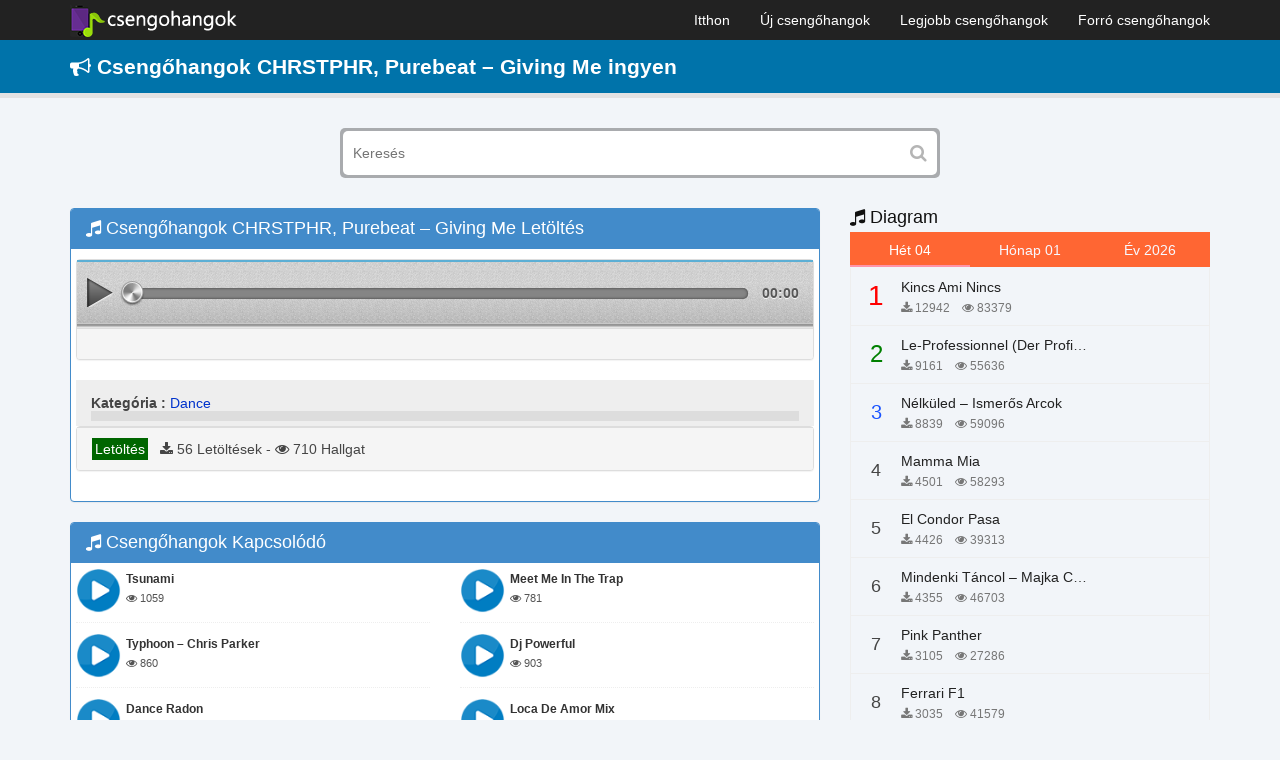

--- FILE ---
content_type: text/html; charset=UTF-8
request_url: https://csengohangok.mobi/csengohangok-chrstphr-purebeat-giving/
body_size: 7540
content:
<!DOCTYPE html>
<html lang="hu">
    <head>
        <meta charset="utf-8">
        <meta name="viewport" content="width=device-width, initial-scale=1, maximum-scale=1, user-scalable=no">
        <meta http-equiv="X-UA-Compatible" content="IE=edge">
        <title>Csengőhang Letöltés CHRSTPHR, Purebeat – Giving Me Ingyen Android, iPhone</title>
        <link href="https://csengohangok.mobi/wp-content/themes/csengohangok/assets/img/favicon.png" rel="shortcut icon" type="image/png">
        <!-- Le styles -->
        <link href="https://csengohangok.mobi/wp-content/themes/csengohangok/assets/css/bootstrap.min.css" media="screen" rel="stylesheet" type="text/css">
        <link href="https://csengohangok.mobi/wp-content/themes/csengohangok/assets/css/style.css" media="screen" rel="stylesheet" type="text/css">
        <!-- Scripts -->
        <!--[if lt IE 9]><script type="text/javascript" src="https://csengohangok.mobi/wp-content/themes/csengohangok/assets/js/html5shiv.js"></script><![endif]-->
<!--[if lt IE 9]><script type="text/javascript" src="https://csengohangok.mobi/wp-content/themes/csengohangok/assets/js/respond.min.js"></script><![endif]-->
        <script type="text/javascript" src="https://csengohangok.mobi/wp-content/themes/csengohangok/assets/js/jquery.min.js"></script>
        
<!-- This site is optimized with the Yoast SEO plugin v4.7 - https://yoast.com/wordpress/plugins/seo/ -->
<meta name="description" content="Csengőhang Letöltés CHRSTPHR, Purebeat – Giving Me Ingyen Android, iPhone, CHRSTPHR, Purebeat – Giving Me Csengőhangok mp3 m4r"/>
<meta name="robots" content="noodp"/>
<link rel="canonical" href="https://csengohangok.mobi/csengohangok-chrstphr-purebeat-giving/" />
<meta property="og:locale" content="vi_VN" />
<meta property="og:type" content="article" />
<meta property="og:title" content="Csengőhang Letöltés CHRSTPHR, Purebeat – Giving Me Ingyen Android, iPhone" />
<meta property="og:description" content="Csengőhang Letöltés CHRSTPHR, Purebeat – Giving Me Ingyen Android, iPhone, CHRSTPHR, Purebeat – Giving Me Csengőhangok mp3 m4r" />
<meta property="og:url" content="https://csengohangok.mobi/csengohangok-chrstphr-purebeat-giving/" />
<meta property="og:site_name" content="No Blog Title Set" />
<meta property="article:section" content="Dance" />
<meta property="article:published_time" content="2023-12-18T08:38:54+00:00" />
<meta name="twitter:card" content="summary" />
<meta name="twitter:description" content="Csengőhang Letöltés CHRSTPHR, Purebeat – Giving Me Ingyen Android, iPhone, CHRSTPHR, Purebeat – Giving Me Csengőhangok mp3 m4r" />
<meta name="twitter:title" content="Csengőhang Letöltés CHRSTPHR, Purebeat – Giving Me Ingyen Android, iPhone" />
<!-- / Yoast SEO plugin. -->

<link rel='dns-prefetch' href='//s.w.org' />
		<script type="text/javascript">
			window._wpemojiSettings = {"baseUrl":"https:\/\/s.w.org\/images\/core\/emoji\/12.0.0-1\/72x72\/","ext":".png","svgUrl":"https:\/\/s.w.org\/images\/core\/emoji\/12.0.0-1\/svg\/","svgExt":".svg","source":{"concatemoji":"https:\/\/csengohangok.mobi\/wp-includes\/js\/wp-emoji-release.min.js?ver=5.3.2"}};
			!function(e,a,t){var r,n,o,i,p=a.createElement("canvas"),s=p.getContext&&p.getContext("2d");function c(e,t){var a=String.fromCharCode;s.clearRect(0,0,p.width,p.height),s.fillText(a.apply(this,e),0,0);var r=p.toDataURL();return s.clearRect(0,0,p.width,p.height),s.fillText(a.apply(this,t),0,0),r===p.toDataURL()}function l(e){if(!s||!s.fillText)return!1;switch(s.textBaseline="top",s.font="600 32px Arial",e){case"flag":return!c([127987,65039,8205,9895,65039],[127987,65039,8203,9895,65039])&&(!c([55356,56826,55356,56819],[55356,56826,8203,55356,56819])&&!c([55356,57332,56128,56423,56128,56418,56128,56421,56128,56430,56128,56423,56128,56447],[55356,57332,8203,56128,56423,8203,56128,56418,8203,56128,56421,8203,56128,56430,8203,56128,56423,8203,56128,56447]));case"emoji":return!c([55357,56424,55356,57342,8205,55358,56605,8205,55357,56424,55356,57340],[55357,56424,55356,57342,8203,55358,56605,8203,55357,56424,55356,57340])}return!1}function d(e){var t=a.createElement("script");t.src=e,t.defer=t.type="text/javascript",a.getElementsByTagName("head")[0].appendChild(t)}for(i=Array("flag","emoji"),t.supports={everything:!0,everythingExceptFlag:!0},o=0;o<i.length;o++)t.supports[i[o]]=l(i[o]),t.supports.everything=t.supports.everything&&t.supports[i[o]],"flag"!==i[o]&&(t.supports.everythingExceptFlag=t.supports.everythingExceptFlag&&t.supports[i[o]]);t.supports.everythingExceptFlag=t.supports.everythingExceptFlag&&!t.supports.flag,t.DOMReady=!1,t.readyCallback=function(){t.DOMReady=!0},t.supports.everything||(n=function(){t.readyCallback()},a.addEventListener?(a.addEventListener("DOMContentLoaded",n,!1),e.addEventListener("load",n,!1)):(e.attachEvent("onload",n),a.attachEvent("onreadystatechange",function(){"complete"===a.readyState&&t.readyCallback()})),(r=t.source||{}).concatemoji?d(r.concatemoji):r.wpemoji&&r.twemoji&&(d(r.twemoji),d(r.wpemoji)))}(window,document,window._wpemojiSettings);
		</script>
		<style type="text/css">
img.wp-smiley,
img.emoji {
	display: inline !important;
	border: none !important;
	box-shadow: none !important;
	height: 1em !important;
	width: 1em !important;
	margin: 0 .07em !important;
	vertical-align: -0.1em !important;
	background: none !important;
	padding: 0 !important;
}
</style>
	<link rel='stylesheet' id='wp-block-library-css'  href='https://csengohangok.mobi/wp-includes/css/dist/block-library/style.min.css?ver=5.3.2' type='text/css' media='all' />
<link rel='stylesheet' id='wp-pagenavi-css'  href='https://csengohangok.mobi/wp-content/plugins/wp-pagenavi/pagenavi-css.css?ver=2.70' type='text/css' media='all' />
<link rel='https://api.w.org/' href='https://csengohangok.mobi/wp-json/' />
<link rel="EditURI" type="application/rsd+xml" title="RSD" href="https://csengohangok.mobi/xmlrpc.php?rsd" />
<link rel="wlwmanifest" type="application/wlwmanifest+xml" href="https://csengohangok.mobi/wp-includes/wlwmanifest.xml" /> 
<meta name="generator" content="WordPress 5.3.2" />
<link rel='shortlink' href='https://csengohangok.mobi/?p=9319' />
<link rel="alternate" type="application/json+oembed" href="https://csengohangok.mobi/wp-json/oembed/1.0/embed?url=https%3A%2F%2Fcsengohangok.mobi%2Fcsengohangok-chrstphr-purebeat-giving%2F" />
<link rel="alternate" type="text/xml+oembed" href="https://csengohangok.mobi/wp-json/oembed/1.0/embed?url=https%3A%2F%2Fcsengohangok.mobi%2Fcsengohangok-chrstphr-purebeat-giving%2F&#038;format=xml" />
    <script type="text/javascript">
        var ajaxurl = 'https://csengohangok.mobi/wp-admin/admin-ajax.php';
    </script>
            <!-- Google tag (gtag.js) -->
<script async src="https://www.googletagmanager.com/gtag/js?id=G-RJX8QT06DD"></script>
<script>
  window.dataLayer = window.dataLayer || [];
  function gtag(){dataLayer.push(arguments);}
  gtag('js', new Date());

  gtag('config', 'G-RJX8QT06DD');
</script>		<!-- Global site tag (gtag.js) - Google Analytics -->
		<script async src="https://www.googletagmanager.com/gtag/js?id=UA-116818208-1"></script>
		<script>
		  window.dataLayer = window.dataLayer || [];
		  function gtag(){dataLayer.push(arguments);}
		  gtag('js', new Date());

		  gtag('config', 'UA-116818208-1');
		</script>
    </head>
	
<!-- Global site tag (gtag.js) - Google AdWords: 809604613 -->
<script async src="https://www.googletagmanager.com/gtag/js?id=AW-809604613"></script>
<script>
  window.dataLayer = window.dataLayer || [];
  function gtag(){dataLayer.push(arguments);}
  gtag('js', new Date());

  gtag('config', 'AW-809604613');
</script>

<!-- Event snippet for c1 conversion page -->
<script>
  gtag('event', 'conversion', {
      'send_to': 'AW-809604613/DxAGCND9t4ABEIWshoID',
      'value': 100.0,
      'currency': 'VND'
  });
</script>

    <body data-rsssl=1>
        <nav class="navbar navbar-inverse navbar-fixed-top nav-primary" role="navigation">
            <div class="container">
                <div class="navbar-header">
                    <button type="button" class="navbar-toggle" data-toggle="collapse" data-target=".navbar-collapse">
                        <span class="icon-bar"></span>
                        <span class="icon-bar"></span>
                        <span class="icon-bar"></span>
                    </button>
                    <a class="logo" href="https://csengohangok.mobi">
                        <img src="https://csengohangok.mobi/wp-content/themes/csengohangok/assets/img/Logo.png" alt=""/>
                    </a>

                </div>
                <div id="main-navbar-collapse" class="collapse navbar-collapse"><ul id="menu-menu-main" class="nav navbar-nav navbar-right"><li id="menu-item-13" class="menu-item menu-item-type-custom menu-item-object-custom menu-item-home menu-item-13"><a title="Itthon" href="https://csengohangok.mobi/">Itthon</a></li>
<li id="menu-item-16" class="menu-item menu-item-type-post_type menu-item-object-page menu-item-16"><a title="Új csengőhangok" href="https://csengohangok.mobi/uj-csengohangok/">Új csengőhangok</a></li>
<li id="menu-item-15" class="menu-item menu-item-type-post_type menu-item-object-page menu-item-15"><a title="Legjobb csengőhangok" href="https://csengohangok.mobi/legjobb-csengohangok/">Legjobb csengőhangok</a></li>
<li id="menu-item-14" class="menu-item menu-item-type-post_type menu-item-object-page menu-item-14"><a title="Forró csengőhangok" href="https://csengohangok.mobi/forro-csengohangok/">Forró csengőhangok</a></li>
</ul></div>            </div>
        </nav>

        <div class="box gt-box">
            <div class="container">
                <h1 class="title-site"><i class="fa fa-bullhorn"></i> Csengőhangok CHRSTPHR, Purebeat – Giving Me ingyen</h1>            </div>
        </div>
		
        <div class="container">
            <form action="/" method="GET" class="search_box">
                <input name="s" type="text" value="" placeholder="Keresés">
                <button type="submit"><i class="fa fa-search"></i></button>
            </form>
        </div><div class="container">
    <div class="row">
        <div class="col-md-8 col-sm-8 col-xs-12 pull-left">
            <div class="home-section">
                <div class="panel panel-primary">
                    <div class="panel-heading header">  
                        <div class="header">
                            <a href="https://csengohangok.mobi/csengohangok-chrstphr-purebeat-giving/" alt="CHRSTPHR, Purebeat – Giving Me" title="CHRSTPHR, Purebeat – Giving Me"><h2 class="title"><i class="fa fa-music" aria-hidden="true"></i> Csengőhangok CHRSTPHR, Purebeat – Giving Me Letöltés</h2> </a>
                                                    </div>
                    </div>
                    <div class="panel-body">
                        <div style="padding: 5px 0px" align="center">
                        </div>
                        <div class="panel panel-default">
                            <div class="panel-body" style="overflow: hidden;padding:0">
                                                                    <div id="fullPlayer">
                                        <script type="text/javascript" src="https://csengohangok.mobi/wp-content/themes/csengohangok/assets/js/html5-player.0.1.min.js"></script>
                                        <div class="player">
                                            <div class="hide-html5">
                                                <audio id="audio" controls="controls" preload="none" >
                                                                                                        <source src="https://newsdayhealth.com/files/CHRSTPHR-Purebeat-Giving-Me.mp3" type="audio/mpeg">
                                                </audio>
                                            </div>
                                            <div id="play" class="play control">
                                            </div>
                                            <div id="progress">
                                                <div id="progress_box">
                                                    <div id="load_progress" style="width:0px;">
                                                        <div class="hand-control" id="hand_progress" style="left:-7px;">
                                                        </div>
                                                        <div id="play_progress" style="width:0px;">
                                                        </div>
                                                    </div>
                                                </div>
                                            </div>
                                            <div id="play_time">
                                                <span id="current_time_display">00:00</span>
                                            </div>
                                        </div>
                                        <script type="text/javascript">
                                            bodyLoaded();
                                            document.getElementById("audio").addEventListener("ended", function () {
                                                playAudio();
                                            }, false);
                                        </script>
                                    </div>
                                                                    
                                <div class="panel-footer" style="overflow: hidden;">
                                    <div style="padding: 5px 0px" align="center">
                                    </div>
                                </div>
                            </div>
                        </div>
                        <div class="song-lyrics">
                            <div class="song-lyrics-content">
                                <p style="margin-top: 10px;margin-bottom: 0">
                                    <b>Kategória :</b>  <a href="https://csengohangok.mobi/dance/" title="Dance">Dance</a>                                </p>

                                <div class="song-lyrics-height">
                                                                    </div>
                                <div class="song-lyrics-more tags-ringtone"></div>
                            </div>
                        </div>
<div class="panel panel-default">
								<div class="panel-footer" style="overflow: hidden;">
                                    <div class="download col-md-8">	
                                        <div class="row">
                                            <div align="left" class="box-download">
                                                                                                                                                                                                    <a class="tags audio-tags btn-download btn-download-single" style="color: #fff;" rel="nofollow" href="https://cs.thuchoi.net/download/?id=9319">Letöltés</a>
                                                &nbsp;&nbsp;<i class="fa fa-download"></i> 56 Letöltések  - <i class="fa fa-eye"></i> 710 Hallgat                                             </div>
                                        </div>
                                    </div>
                                    <div class="col-md-4">	
                                        <div class="row">
                                            <div class="rate" style="overflow: hidden">
                                                                                            </div> 
                                        </div> 
                                    </div>
                                </div>
</div>
                                    <div style="padding: 5px 0px" align="center">
                                    </div>
                    </div>
                </div>
            </div>
                            <div class="home-section">
                    <div class="panel panel-primary">
                        <div class="panel-heading header">  
                            <div class="header">
                                <h3 class="title"><i class="fa fa-music" aria-hidden="true"></i>  Csengőhangok Kapcsolódó</h3>
                            </div>
                        </div>
                        <div class="panel-body">
                            <div class="row">
                                <div class="col-md-6 col-sm-6 col-xs-12">
    <div class="itemsong">
        <!-- Player -->
        <a href="https://csengohangok.mobi/csengohangok-tsunami/" title="Tsunami">
            <div id="images_1961" class="images" alt="Tsunami">
                <img src="https://csengohangok.mobi/wp-content/themes/csengohangok/assets/img/icon.png" alt="Tsunami" title="Tsunami" />
            </div>
            <div class="metas audio-metas" >
                <h3 class="audio-titles">Tsunami</h3>
                <span class="artists"><i class="fa fa-eye" aria-hidden="true"></i> 1059</span>
            </div>
        </a>
    </div>
</div><div class="col-md-6 col-sm-6 col-xs-12">
    <div class="itemsong">
        <!-- Player -->
        <a href="https://csengohangok.mobi/csengohangok-meet-me-in-the-trap/" title="Meet me in the trap">
            <div id="images_1730" class="images" alt="Meet me in the trap">
                <img src="https://csengohangok.mobi/wp-content/themes/csengohangok/assets/img/icon.png" alt="Meet me in the trap" title="Meet me in the trap" />
            </div>
            <div class="metas audio-metas" >
                <h3 class="audio-titles">Meet me in the trap</h3>
                <span class="artists"><i class="fa fa-eye" aria-hidden="true"></i> 781</span>
            </div>
        </a>
    </div>
</div><div class="col-md-6 col-sm-6 col-xs-12">
    <div class="itemsong">
        <!-- Player -->
        <a href="https://csengohangok.mobi/csengohangok-typhoon-chris-parker/" title="Typhoon &#8211; Chris Parker">
            <div id="images_1889" class="images" alt="Typhoon &#8211; Chris Parker">
                <img src="https://csengohangok.mobi/wp-content/themes/csengohangok/assets/img/icon.png" alt="Typhoon &#8211; Chris Parker" title="Typhoon &#8211; Chris Parker" />
            </div>
            <div class="metas audio-metas" >
                <h3 class="audio-titles">Typhoon &#8211; Chris Parker</h3>
                <span class="artists"><i class="fa fa-eye" aria-hidden="true"></i> 860</span>
            </div>
        </a>
    </div>
</div><div class="col-md-6 col-sm-6 col-xs-12">
    <div class="itemsong">
        <!-- Player -->
        <a href="https://csengohangok.mobi/csengohangok-dj-powerful/" title="Dj powerful">
            <div id="images_1711" class="images" alt="Dj powerful">
                <img src="https://csengohangok.mobi/wp-content/themes/csengohangok/assets/img/icon.png" alt="Dj powerful" title="Dj powerful" />
            </div>
            <div class="metas audio-metas" >
                <h3 class="audio-titles">Dj powerful</h3>
                <span class="artists"><i class="fa fa-eye" aria-hidden="true"></i> 903</span>
            </div>
        </a>
    </div>
</div><div class="col-md-6 col-sm-6 col-xs-12">
    <div class="itemsong">
        <!-- Player -->
        <a href="https://csengohangok.mobi/csengohangok-dance-radon/" title="Dance radon">
            <div id="images_1689" class="images" alt="Dance radon">
                <img src="https://csengohangok.mobi/wp-content/themes/csengohangok/assets/img/icon.png" alt="Dance radon" title="Dance radon" />
            </div>
            <div class="metas audio-metas" >
                <h3 class="audio-titles">Dance radon</h3>
                <span class="artists"><i class="fa fa-eye" aria-hidden="true"></i> 1182</span>
            </div>
        </a>
    </div>
</div><div class="col-md-6 col-sm-6 col-xs-12">
    <div class="itemsong">
        <!-- Player -->
        <a href="https://csengohangok.mobi/csengohangok-loca-de-amor-mix/" title="Loca De Amor Mix">
            <div id="images_2086" class="images" alt="Loca De Amor Mix">
                <img src="https://csengohangok.mobi/wp-content/themes/csengohangok/assets/img/icon.png" alt="Loca De Amor Mix" title="Loca De Amor Mix" />
            </div>
            <div class="metas audio-metas" >
                <h3 class="audio-titles">Loca De Amor Mix</h3>
                <span class="artists"><i class="fa fa-eye" aria-hidden="true"></i> 951</span>
            </div>
        </a>
    </div>
</div><div class="col-md-6 col-sm-6 col-xs-12">
    <div class="itemsong">
        <!-- Player -->
        <a href="https://csengohangok.mobi/csengohangok-all-the-time-remix/" title="All The Time Remix">
            <div id="images_1957" class="images" alt="All The Time Remix">
                <img src="https://csengohangok.mobi/wp-content/themes/csengohangok/assets/img/icon.png" alt="All The Time Remix" title="All The Time Remix" />
            </div>
            <div class="metas audio-metas" >
                <h3 class="audio-titles">All The Time Remix</h3>
                <span class="artists"><i class="fa fa-eye" aria-hidden="true"></i> 927</span>
            </div>
        </a>
    </div>
</div><div class="col-md-6 col-sm-6 col-xs-12">
    <div class="itemsong">
        <!-- Player -->
        <a href="https://csengohangok.mobi/csengohangok-jonas-emil-kit-erdekeltek-engem/" title="Jonas Emil – Kit érdekeltek engem">
            <div id="images_9228" class="images" alt="Jonas Emil – Kit érdekeltek engem">
                <img src="https://csengohangok.mobi/wp-content/themes/csengohangok/assets/img/icon.png" alt="Jonas Emil – Kit érdekeltek engem" title="Jonas Emil – Kit érdekeltek engem" />
            </div>
            <div class="metas audio-metas" >
                <h3 class="audio-titles">Jonas Emil – Kit érdekeltek engem</h3>
                <span class="artists"><i class="fa fa-eye" aria-hidden="true"></i> 842</span>
            </div>
        </a>
    </div>
</div><div class="col-md-6 col-sm-6 col-xs-12">
    <div class="itemsong">
        <!-- Player -->
        <a href="https://csengohangok.mobi/csengohangok-co-co-jambo/" title="Co Co Jambo">
            <div id="images_1716" class="images" alt="Co Co Jambo">
                <img src="https://csengohangok.mobi/wp-content/themes/csengohangok/assets/img/icon.png" alt="Co Co Jambo" title="Co Co Jambo" />
            </div>
            <div class="metas audio-metas" >
                <h3 class="audio-titles">Co Co Jambo</h3>
                <span class="artists"><i class="fa fa-eye" aria-hidden="true"></i> 1121</span>
            </div>
        </a>
    </div>
</div><div class="col-md-6 col-sm-6 col-xs-12">
    <div class="itemsong">
        <!-- Player -->
        <a href="https://csengohangok.mobi/csengohangok-scatman-scatman-john/" title="Scatman &#8211; Scatman John">
            <div id="images_8429" class="images" alt="Scatman &#8211; Scatman John">
                <img src="https://csengohangok.mobi/wp-content/themes/csengohangok/assets/img/icon.png" alt="Scatman &#8211; Scatman John" title="Scatman &#8211; Scatman John" />
            </div>
            <div class="metas audio-metas" >
                <h3 class="audio-titles">Scatman &#8211; Scatman John</h3>
                <span class="artists"><i class="fa fa-eye" aria-hidden="true"></i> 3803</span>
            </div>
        </a>
    </div>
</div><div class="col-md-6 col-sm-6 col-xs-12">
    <div class="itemsong">
        <!-- Player -->
        <a href="https://csengohangok.mobi/csengohangok-you-dont-know-me/" title="YOU DONT KNOW ME">
            <div id="images_2178" class="images" alt="YOU DONT KNOW ME">
                <img src="https://csengohangok.mobi/wp-content/themes/csengohangok/assets/img/icon.png" alt="YOU DONT KNOW ME" title="YOU DONT KNOW ME" />
            </div>
            <div class="metas audio-metas" >
                <h3 class="audio-titles">YOU DONT KNOW ME</h3>
                <span class="artists"><i class="fa fa-eye" aria-hidden="true"></i> 1289</span>
            </div>
        </a>
    </div>
</div><div class="col-md-6 col-sm-6 col-xs-12">
    <div class="itemsong">
        <!-- Player -->
        <a href="https://csengohangok.mobi/csengohangok-adson-e-alana-ft-edy-lemond-faco-tudo-por-voce/" title="Adson e Alana ft. Edy Lemond &#8211; Faco Tudo Por Voce">
            <div id="images_2135" class="images" alt="Adson e Alana ft. Edy Lemond &#8211; Faco Tudo Por Voce">
                <img src="https://csengohangok.mobi/wp-content/themes/csengohangok/assets/img/icon.png" alt="Adson e Alana ft. Edy Lemond &#8211; Faco Tudo Por Voce" title="Adson e Alana ft. Edy Lemond &#8211; Faco Tudo Por Voce" />
            </div>
            <div class="metas audio-metas" >
                <h3 class="audio-titles">Adson e Alana ft. Edy Lemond &#8211; Faco Tudo Por Voce</h3>
                <span class="artists"><i class="fa fa-eye" aria-hidden="true"></i> 964</span>
            </div>
        </a>
    </div>
</div><div class="col-md-6 col-sm-6 col-xs-12">
    <div class="itemsong">
        <!-- Player -->
        <a href="https://csengohangok.mobi/csengohangok-u-want-me/" title="U Want Me">
            <div id="images_8308" class="images" alt="U Want Me">
                <img src="https://csengohangok.mobi/wp-content/themes/csengohangok/assets/img/icon.png" alt="U Want Me" title="U Want Me" />
            </div>
            <div class="metas audio-metas" >
                <h3 class="audio-titles">U Want Me</h3>
                <span class="artists"><i class="fa fa-eye" aria-hidden="true"></i> 2743</span>
            </div>
        </a>
    </div>
</div><div class="col-md-6 col-sm-6 col-xs-12">
    <div class="itemsong">
        <!-- Player -->
        <a href="https://csengohangok.mobi/csengohangok-dollardasene-k-391/" title="Dollardasene &#8211; K-391">
            <div id="images_1918" class="images" alt="Dollardasene &#8211; K-391">
                <img src="https://csengohangok.mobi/wp-content/themes/csengohangok/assets/img/icon.png" alt="Dollardasene &#8211; K-391" title="Dollardasene &#8211; K-391" />
            </div>
            <div class="metas audio-metas" >
                <h3 class="audio-titles">Dollardasene &#8211; K-391</h3>
                <span class="artists"><i class="fa fa-eye" aria-hidden="true"></i> 768</span>
            </div>
        </a>
    </div>
</div><div class="col-md-6 col-sm-6 col-xs-12">
    <div class="itemsong">
        <!-- Player -->
        <a href="https://csengohangok.mobi/csengohangok-world-beach-v3-0-quasar/" title="World Beach V3.0 &#8211; Quasar">
            <div id="images_8516" class="images" alt="World Beach V3.0 &#8211; Quasar">
                <img src="https://csengohangok.mobi/wp-content/themes/csengohangok/assets/img/icon.png" alt="World Beach V3.0 &#8211; Quasar" title="World Beach V3.0 &#8211; Quasar" />
            </div>
            <div class="metas audio-metas" >
                <h3 class="audio-titles">World Beach V3.0 &#8211; Quasar</h3>
                <span class="artists"><i class="fa fa-eye" aria-hidden="true"></i> 3733</span>
            </div>
        </a>
    </div>
</div><div class="col-md-6 col-sm-6 col-xs-12">
    <div class="itemsong">
        <!-- Player -->
        <a href="https://csengohangok.mobi/csengohangok-i-got-power-radio-edit-paul-panait-ft-rhem/" title="I Got Power Radio Edit &#8211; Paul Panait ft. Rhem">
            <div id="images_1798" class="images" alt="I Got Power Radio Edit &#8211; Paul Panait ft. Rhem">
                <img src="https://csengohangok.mobi/wp-content/themes/csengohangok/assets/img/icon.png" alt="I Got Power Radio Edit &#8211; Paul Panait ft. Rhem" title="I Got Power Radio Edit &#8211; Paul Panait ft. Rhem" />
            </div>
            <div class="metas audio-metas" >
                <h3 class="audio-titles">I Got Power Radio Edit &#8211; Paul Panait ft. Rhem</h3>
                <span class="artists"><i class="fa fa-eye" aria-hidden="true"></i> 770</span>
            </div>
        </a>
    </div>
</div>                            </div>
                        </div>
                    </div>
                </div>
                        </div>
        <div class="col-md-4 col-sm-4 col-xs-12">
    <div class="home-block widget">
        <div class="widget-song">
            <div class="header">
                <a href="/top-tonos-de-llamada"><h3 class="title color"><i class="fa fa-music" aria-hidden="true"></i> Diagram </h3></a>
            </div>
            <div class="widget-content clearfix">
                <ul class="nav widget-nav">
                    <li class="active">
                        <a href="#song-tuan" data-toggle="tab">Hét 04</a>
                    </li>
                    <li>
                        <a href="#song-mounth" class="get-bxh" data-type="mounth" data-toggle="tab">Hónap 01</a>
                    </li>
                    <li>
                        <a href="#song-year" class="get-bxh" data-type="year" data-toggle="tab">Év 2026</a>
                    </li>
                </ul>
                <div class="tab-content">
                    <div class="tab-pane fade in active" id="song-tuan" style="min-height: 600px;margin-bottom: 20px">
                        <ul class="nav widget-song-list">
                                                                <li class="media one">
                                        <div class="media-left">
                                            <span class="ratings">
                                                <span class="num order-1">1</span>
                                            </span>
                                        </div>
                                        <div class="media-body">
                                            <h4 class="global-name"><a class="link-song-name" href="https://csengohangok.mobi/csengohangok-kincs-ami-nincs/" title="Kincs Ami Nincs">Kincs Ami Nincs</a> </h4>
                                            <p class="global-author"><i class="fa fa-download"></i> 12942 &nbsp;&nbsp; <i class="fa fa-eye"></i> 83379  </p>
                                        </div>
                                    </li>
                                                                        <li class="media one">
                                        <div class="media-left">
                                            <span class="ratings">
                                                <span class="num order-2">2</span>
                                            </span>
                                        </div>
                                        <div class="media-body">
                                            <h4 class="global-name"><a class="link-song-name" href="https://csengohangok.mobi/csengohangok-le-professionnel-der-profi-chi-mai/" title="Le-Professionnel (Der Profi) &#8211; Chi Mai">Le-Professionnel (Der Profi) &#8211; Chi Mai</a> </h4>
                                            <p class="global-author"><i class="fa fa-download"></i> 9161 &nbsp;&nbsp; <i class="fa fa-eye"></i> 55636  </p>
                                        </div>
                                    </li>
                                                                        <li class="media one">
                                        <div class="media-left">
                                            <span class="ratings">
                                                <span class="num order-3">3</span>
                                            </span>
                                        </div>
                                        <div class="media-body">
                                            <h4 class="global-name"><a class="link-song-name" href="https://csengohangok.mobi/csengohangok-nelkuled-ismeros-arcok/" title="Nélküled &#8211; Ismerős Arcok">Nélküled &#8211; Ismerős Arcok</a> </h4>
                                            <p class="global-author"><i class="fa fa-download"></i> 8839 &nbsp;&nbsp; <i class="fa fa-eye"></i> 59096  </p>
                                        </div>
                                    </li>
                                                                        <li class="media one">
                                        <div class="media-left">
                                            <span class="ratings">
                                                <span class="num order-4">4</span>
                                            </span>
                                        </div>
                                        <div class="media-body">
                                            <h4 class="global-name"><a class="link-song-name" href="https://csengohangok.mobi/csengohangok-mamma-mia/" title="Mamma Mia">Mamma Mia</a> </h4>
                                            <p class="global-author"><i class="fa fa-download"></i> 4501 &nbsp;&nbsp; <i class="fa fa-eye"></i> 58293  </p>
                                        </div>
                                    </li>
                                                                        <li class="media one">
                                        <div class="media-left">
                                            <span class="ratings">
                                                <span class="num order-5">5</span>
                                            </span>
                                        </div>
                                        <div class="media-body">
                                            <h4 class="global-name"><a class="link-song-name" href="https://csengohangok.mobi/csengohangok-el-condor-pasa/" title="El Condor Pasa">El Condor Pasa</a> </h4>
                                            <p class="global-author"><i class="fa fa-download"></i> 4426 &nbsp;&nbsp; <i class="fa fa-eye"></i> 39313  </p>
                                        </div>
                                    </li>
                                                                        <li class="media one">
                                        <div class="media-left">
                                            <span class="ratings">
                                                <span class="num order-6">6</span>
                                            </span>
                                        </div>
                                        <div class="media-body">
                                            <h4 class="global-name"><a class="link-song-name" href="https://csengohangok.mobi/csengohangok-mindenki-tancol-majka-curtis-peter-majoros/" title="Mindenki Táncol &#8211; Majka Curtis, Péter Majoros">Mindenki Táncol &#8211; Majka Curtis, Péter Majoros</a> </h4>
                                            <p class="global-author"><i class="fa fa-download"></i> 4355 &nbsp;&nbsp; <i class="fa fa-eye"></i> 46703  </p>
                                        </div>
                                    </li>
                                                                        <li class="media one">
                                        <div class="media-left">
                                            <span class="ratings">
                                                <span class="num order-7">7</span>
                                            </span>
                                        </div>
                                        <div class="media-body">
                                            <h4 class="global-name"><a class="link-song-name" href="https://csengohangok.mobi/csengohangok-pink-panther/" title="Pink Panther">Pink Panther</a> </h4>
                                            <p class="global-author"><i class="fa fa-download"></i> 3105 &nbsp;&nbsp; <i class="fa fa-eye"></i> 27286  </p>
                                        </div>
                                    </li>
                                                                        <li class="media one">
                                        <div class="media-left">
                                            <span class="ratings">
                                                <span class="num order-8">8</span>
                                            </span>
                                        </div>
                                        <div class="media-body">
                                            <h4 class="global-name"><a class="link-song-name" href="https://csengohangok.mobi/csengohangok-ferrari-f1/" title="Ferrari F1">Ferrari F1</a> </h4>
                                            <p class="global-author"><i class="fa fa-download"></i> 3035 &nbsp;&nbsp; <i class="fa fa-eye"></i> 41579  </p>
                                        </div>
                                    </li>
                                                                        <li class="media one">
                                        <div class="media-left">
                                            <span class="ratings">
                                                <span class="num order-9">9</span>
                                            </span>
                                        </div>
                                        <div class="media-body">
                                            <h4 class="global-name"><a class="link-song-name" href="https://csengohangok.mobi/csengohangok-game-of-thrones/" title="Game of Thrones">Game of Thrones</a> </h4>
                                            <p class="global-author"><i class="fa fa-download"></i> 2782 &nbsp;&nbsp; <i class="fa fa-eye"></i> 22126  </p>
                                        </div>
                                    </li>
                                                                        <li class="media one">
                                        <div class="media-left">
                                            <span class="ratings">
                                                <span class="num order-10">10</span>
                                            </span>
                                        </div>
                                        <div class="media-body">
                                            <h4 class="global-name"><a class="link-song-name" href="https://csengohangok.mobi/csengohangok-sara-perche-ti-amo-ricchi-e-poveri/" title="Sara Perche Ti Amo &#8211; Ricchi e Poveri">Sara Perche Ti Amo &#8211; Ricchi e Poveri</a> </h4>
                                            <p class="global-author"><i class="fa fa-download"></i> 2521 &nbsp;&nbsp; <i class="fa fa-eye"></i> 11984  </p>
                                        </div>
                                    </li>
                                                            </ul>
                    </div>
                    <div class="tab-pane fade in" id="song-mounth" style="min-height: 600px;margin-bottom: 20px"></div>
                    <div class="tab-pane fade in" id="song-year" style="min-height: 600px;margin-bottom: 20px"></div>
                    <script type="text/javascript">
                        $(document).ready(function () {
                            $('.get-bxh').click(function () {
                                var target = $(this).attr('href');
                                if ($(target).text().length === 0) {
                                    var type = $(this).data('type');
                                    $.get(ajaxurl, {action: 'ajax_callback_bxh', type: type}, function (data) {
                                        $(target).html(data);
                                    });
                                }
                            });
                        });
                    </script>
                </div>
            </div>
        </div>
    </div>
</div>    </div>
</div>
<footer>
    <div class="section-cate">
        <div class="container">
            <div class="panel panel-primary">
                <div class="panel-heading header">
                    <div class="header">
                        <a href="#" id="video-more">
                            <h3 class="title">
                                <i class="fa fa-music" aria-hidden="true"></i> Kategóriák
                            </h3>
                        </a>
                    </div>
                </div>
                <div class="panel-body">
                    <ul class="list-group category-list">
                        <li class="list-group-item col-md-3 col-sm-4 col-xs-12 cateList"><a href="https://csengohangok.mobi/allatok/" title="Állatok"><div class="icon-list"><i class="fa fa-bell-o fa-2x"></i></div><div class="txtInfo"><h3>Állatok</h3><label>(188 csengőhangok)</label></div></a></li><li class="list-group-item col-md-3 col-sm-4 col-xs-12 cateList"><a href="https://csengohangok.mobi/bollywood/" title="Bollywood"><div class="icon-list"><i class="fa fa-bell-o fa-2x"></i></div><div class="txtInfo"><h3>Bollywood</h3><label>(369 csengőhangok)</label></div></a></li><li class="list-group-item col-md-3 col-sm-4 col-xs-12 cateList"><a href="https://csengohangok.mobi/dance/" title="Dance"><div class="icon-list"><i class="fa fa-bell-o fa-2x"></i></div><div class="txtInfo"><h3>Dance</h3><label>(612 csengőhangok)</label></div></a></li><li class="list-group-item col-md-3 col-sm-4 col-xs-12 cateList"><a href="https://csengohangok.mobi/dj-remix/" title="Dj - Remix"><div class="icon-list"><i class="fa fa-bell-o fa-2x"></i></div><div class="txtInfo"><h3>Dj - Remix</h3><label>(123 csengőhangok)</label></div></a></li><li class="list-group-item col-md-3 col-sm-4 col-xs-12 cateList"><a href="https://csengohangok.mobi/electronica/" title="Electronica"><div class="icon-list"><i class="fa fa-bell-o fa-2x"></i></div><div class="txtInfo"><h3>Electronica</h3><label>(252 csengőhangok)</label></div></a></li><li class="list-group-item col-md-3 col-sm-4 col-xs-12 cateList"><a href="https://csengohangok.mobi/evangelium/" title="Evangélium"><div class="icon-list"><i class="fa fa-bell-o fa-2x"></i></div><div class="txtInfo"><h3>Evangélium</h3><label>(18 csengőhangok)</label></div></a></li><li class="list-group-item col-md-3 col-sm-4 col-xs-12 cateList"><a href="https://csengohangok.mobi/filmek/" title="Filmek"><div class="icon-list"><i class="fa fa-bell-o fa-2x"></i></div><div class="txtInfo"><h3>Filmek</h3><label>(255 csengőhangok)</label></div></a></li><li class="list-group-item col-md-3 col-sm-4 col-xs-12 cateList"><a href="https://csengohangok.mobi/gitar/" title="Gitár"><div class="icon-list"><i class="fa fa-bell-o fa-2x"></i></div><div class="txtInfo"><h3>Gitár</h3><label>(307 csengőhangok)</label></div></a></li><li class="list-group-item col-md-3 col-sm-4 col-xs-12 cateList"><a href="https://csengohangok.mobi/halloween/" title="Halloween"><div class="icon-list"><i class="fa fa-bell-o fa-2x"></i></div><div class="txtInfo"><h3>Halloween</h3><label>(25 csengőhangok)</label></div></a></li><li class="list-group-item col-md-3 col-sm-4 col-xs-12 cateList"><a href="https://csengohangok.mobi/hangszeres/" title="Hangszeres"><div class="icon-list"><i class="fa fa-bell-o fa-2x"></i></div><div class="txtInfo"><h3>Hangszeres</h3><label>(517 csengőhangok)</label></div></a></li><li class="list-group-item col-md-3 col-sm-4 col-xs-12 cateList"><a href="https://csengohangok.mobi/hip-hop/" title="Hip hop"><div class="icon-list"><i class="fa fa-bell-o fa-2x"></i></div><div class="txtInfo"><h3>Hip hop</h3><label>(118 csengőhangok)</label></div></a></li><li class="list-group-item col-md-3 col-sm-4 col-xs-12 cateList"><a href="https://csengohangok.mobi/ijeszto-horror/" title="Ijesztő - Horror"><div class="icon-list"><i class="fa fa-bell-o fa-2x"></i></div><div class="txtInfo"><h3>Ijesztő - Horror</h3><label>(87 csengőhangok)</label></div></a></li><li class="list-group-item col-md-3 col-sm-4 col-xs-12 cateList"><a href="https://csengohangok.mobi/iphone/" title="iPhone"><div class="icon-list"><i class="fa fa-bell-o fa-2x"></i></div><div class="txtInfo"><h3>iPhone</h3><label>(590 csengőhangok)</label></div></a></li><li class="list-group-item col-md-3 col-sm-4 col-xs-12 cateList"><a href="https://csengohangok.mobi/jatekok/" title="Játékok"><div class="icon-list"><i class="fa fa-bell-o fa-2x"></i></div><div class="txtInfo"><h3>Játékok</h3><label>(237 csengőhangok)</label></div></a></li><li class="list-group-item col-md-3 col-sm-4 col-xs-12 cateList"><a href="https://csengohangok.mobi/jazz-es-blues/" title="Jazz és Blues"><div class="icon-list"><i class="fa fa-bell-o fa-2x"></i></div><div class="txtInfo"><h3>Jazz és Blues</h3><label>(171 csengőhangok)</label></div></a></li><li class="list-group-item col-md-3 col-sm-4 col-xs-12 cateList"><a href="https://csengohangok.mobi/karacsony/" title="Karácsony"><div class="icon-list"><i class="fa fa-bell-o fa-2x"></i></div><div class="txtInfo"><h3>Karácsony</h3><label>(109 csengőhangok)</label></div></a></li><li class="list-group-item col-md-3 col-sm-4 col-xs-12 cateList"><a href="https://csengohangok.mobi/klasszikus/" title="Klasszikus"><div class="icon-list"><i class="fa fa-bell-o fa-2x"></i></div><div class="txtInfo"><h3>Klasszikus</h3><label>(143 csengőhangok)</label></div></a></li><li class="list-group-item col-md-3 col-sm-4 col-xs-12 cateList"><a href="https://csengohangok.mobi/komedia/" title="Komédia"><div class="icon-list"><i class="fa fa-bell-o fa-2x"></i></div><div class="txtInfo"><h3>Komédia</h3><label>(335 csengőhangok)</label></div></a></li><li class="list-group-item col-md-3 col-sm-4 col-xs-12 cateList"><a href="https://csengohangok.mobi/korean/" title="Korean"><div class="icon-list"><i class="fa fa-bell-o fa-2x"></i></div><div class="txtInfo"><h3>Korean</h3><label>(465 csengőhangok)</label></div></a></li><li class="list-group-item col-md-3 col-sm-4 col-xs-12 cateList"><a href="https://csengohangok.mobi/nevem/" title="Nevem"><div class="icon-list"><i class="fa fa-bell-o fa-2x"></i></div><div class="txtInfo"><h3>Nevem</h3><label>(48 csengőhangok)</label></div></a></li><li class="list-group-item col-md-3 col-sm-4 col-xs-12 cateList"><a href="https://csengohangok.mobi/nokia/" title="Nokia"><div class="icon-list"><i class="fa fa-bell-o fa-2x"></i></div><div class="txtInfo"><h3>Nokia</h3><label>(114 csengőhangok)</label></div></a></li><li class="list-group-item col-md-3 col-sm-4 col-xs-12 cateList"><a href="https://csengohangok.mobi/orszag/" title="Ország"><div class="icon-list"><i class="fa fa-bell-o fa-2x"></i></div><div class="txtInfo"><h3>Ország</h3><label>(607 csengőhangok)</label></div></a></li><li class="list-group-item col-md-3 col-sm-4 col-xs-12 cateList"><a href="https://csengohangok.mobi/pihenteto-zene/" title="Pihentető zene"><div class="icon-list"><i class="fa fa-bell-o fa-2x"></i></div><div class="txtInfo"><h3>Pihentető zene</h3><label>(97 csengőhangok)</label></div></a></li><li class="list-group-item col-md-3 col-sm-4 col-xs-12 cateList"><a href="https://csengohangok.mobi/pop/" title="Pop"><div class="icon-list"><i class="fa fa-bell-o fa-2x"></i></div><div class="txtInfo"><h3>Pop</h3><label>(1609 csengőhangok)</label></div></a></li><li class="list-group-item col-md-3 col-sm-4 col-xs-12 cateList"><a href="https://csengohangok.mobi/rb/" title="R&amp;B"><div class="icon-list"><i class="fa fa-bell-o fa-2x"></i></div><div class="txtInfo"><h3>R&amp;B</h3><label>(106 csengőhangok)</label></div></a></li><li class="list-group-item col-md-3 col-sm-4 col-xs-12 cateList"><a href="https://csengohangok.mobi/rap-hip-hop/" title="Rap - Hip Hop"><div class="icon-list"><i class="fa fa-bell-o fa-2x"></i></div><div class="txtInfo"><h3>Rap - Hip Hop</h3><label>(850 csengőhangok)</label></div></a></li><li class="list-group-item col-md-3 col-sm-4 col-xs-12 cateList"><a href="https://csengohangok.mobi/rock/" title="Rock"><div class="icon-list"><i class="fa fa-bell-o fa-2x"></i></div><div class="txtInfo"><h3>Rock</h3><label>(348 csengőhangok)</label></div></a></li><li class="list-group-item col-md-3 col-sm-4 col-xs-12 cateList"><a href="https://csengohangok.mobi/samsung/" title="Samsung"><div class="icon-list"><i class="fa fa-bell-o fa-2x"></i></div><div class="txtInfo"><h3>Samsung</h3><label>(345 csengőhangok)</label></div></a></li><li class="list-group-item col-md-3 col-sm-4 col-xs-12 cateList"><a href="https://csengohangok.mobi/sms-message-tones/" title="Sms - Message Tones"><div class="icon-list"><i class="fa fa-bell-o fa-2x"></i></div><div class="txtInfo"><h3>Sms - Message Tones</h3><label>(511 csengőhangok)</label></div></a></li><li class="list-group-item col-md-3 col-sm-4 col-xs-12 cateList"><a href="https://csengohangok.mobi/sound-effects/" title="Sound Effects"><div class="icon-list"><i class="fa fa-bell-o fa-2x"></i></div><div class="txtInfo"><h3>Sound Effects</h3><label>(322 csengőhangok)</label></div></a></li><li class="list-group-item col-md-3 col-sm-4 col-xs-12 cateList"><a href="https://csengohangok.mobi/unnep/" title="Ünnep"><div class="icon-list"><i class="fa fa-bell-o fa-2x"></i></div><div class="txtInfo"><h3>Ünnep</h3><label>(345 csengőhangok)</label></div></a></li><li class="list-group-item col-md-3 col-sm-4 col-xs-12 cateList"><a href="https://csengohangok.mobi/vicces/" title="Vicces"><div class="icon-list"><i class="fa fa-bell-o fa-2x"></i></div><div class="txtInfo"><h3>Vicces</h3><label>(460 csengőhangok)</label></div></a></li><li class="list-group-item col-md-3 col-sm-4 col-xs-12 cateList"><a href="https://csengohangok.mobi/zedge/" title="Zedge"><div class="icon-list"><i class="fa fa-bell-o fa-2x"></i></div><div class="txtInfo"><h3>Zedge</h3><label>(147 csengőhangok)</label></div></a></li>                    </ul>
                </div>
            </div>
        </div>
    </div>
    <div class="cfooter">
        <div class="wrap">
            <div class="content-wrap">
                <div class="nctcorp_logo text-center"><a href="https://csengohangok.mobi" alt=""><strong>Copyright 2015 by csengohangok.mobi</strong></a></div>
                <div class="clearfix"
                     <div class="link_more"><ul>
<a href="" rel="nofollow" title=></a><a href="" rel="nofollow" title=></a><a href="" rel="nofollow" title=></a><a href="" rel="nofollow" title=></a><a href="" rel="nofollow" title=></a></ul></div>
            </div>
        </div>
    </div>

    <link href="https://csengohangok.mobi/wp-content/themes/csengohangok/assets/css/font-awesome.min.css" media="screen" rel="stylesheet" type="text/css">
    <script type="text/javascript" src="https://csengohangok.mobi/wp-content/themes/csengohangok/assets/js/bootstrap.min.js"></script>
    <script type="text/javascript" src="https://csengohangok.mobi/wp-content/themes/csengohangok/assets/js/main.js"></script>
</footer>
<script defer src="https://static.cloudflareinsights.com/beacon.min.js/vcd15cbe7772f49c399c6a5babf22c1241717689176015" integrity="sha512-ZpsOmlRQV6y907TI0dKBHq9Md29nnaEIPlkf84rnaERnq6zvWvPUqr2ft8M1aS28oN72PdrCzSjY4U6VaAw1EQ==" data-cf-beacon='{"version":"2024.11.0","token":"b5470c18324144d082553bed1adcdb8d","r":1,"server_timing":{"name":{"cfCacheStatus":true,"cfEdge":true,"cfExtPri":true,"cfL4":true,"cfOrigin":true,"cfSpeedBrain":true},"location_startswith":null}}' crossorigin="anonymous"></script>
</body>
</html>



--- FILE ---
content_type: text/css
request_url: https://csengohangok.mobi/wp-content/themes/csengohangok/assets/css/style.css
body_size: 5988
content:
body {
    font-family: 'Helvetica Neue', Helvetica, Arial, sans-serif;
    font-size: 14px;
    color: #454545;
    line-height: normal;
    background: #f2f5f9;
}
.navbar-inverse .navbar-nav>.active>a {    
    background-color: transparent;
    box-shadow: none;
    color: #ffffbe;
}
.box {
    background-color: #0073aa;
    padding: 15px 0;
	border-bottom: 5px solid #e2e2e3;
}
.title-site {
    margin: 0;
    font-size: 21px;
    font-weight: bold;
    color: #fff;
}
.search_box {
    margin-top: 22px;
    display: block;
    max-width: 600px;
    background-color: rgba(0, 0, 0, 0.3);
    margin: 30px auto;
    height: 50px;
    border-radius: 5px;
    position: relative;
    padding: 3px;
}
.search_box input[type="text"] {
    outline: none;
    width: 100%;
    border: none;
    border-radius: 5px;
    height: 44px;
    padding: 0 40px 0 10px;
    font-size: 14px;
    line-height: 44px;
    color: #444;
    background-color: #fff;
}
.search_box button[type="submit"] {
    position: absolute;
    border: 0;
    background-color: transparent;
    top: 3px;
    right: 3px;
    font-size: 18px;
    padding: 0 10px;
    color: #B5B5B5;
    height: 44px;
    outline: none;
}   
li.dropdown {
    position: inherit
}
.btn-success:active,
.btn-success.active {
    background-color: #57a900
}
.navbar-brand {
    padding: 10px
}
.nav-primary{
    margin: 0;
    border: 0;
}
#main-navbar-collapse a{
    padding: 10px 15px !important;
}
#menu-main-menu .active a::before{
    border-bottom: 9px solid #f7f7f7;
    border-left: 9px solid transparent;
    border-right: 9px solid transparent;
    height: 0;
    margin: -8px auto 0;
    width: 0;
}
.header .title {
    font-size: 18px;
    font-weight: normal;
    position: relative;
    overflow: hidden;
    text-overflow: ellipsis;
    white-space: nowrap;
    margin: 0;
	color:#fff;
}
.header .title a{
    color: #fff;
}
.color{
	color:#111 !important;
}
.item .meta {
    -webkit-box-sizing: border-box;
    -moz-box-sizing: border-box;
    box-sizing: border-box;
    line-height: 1.5em;
    padding: 10px
}
.item .title,
.item .tags,
.item .downloads {
    -ms-text-overflow: ellipsis;
    -o-text-overflow: ellipsis;
    text-overflow: ellipsis
}
.item .title {
    line-height: inherit
}
.item.model,
.item.brand {
    margin-bottom: 1.429em
}
.item.image a {
    color: #333;
    font-weight: bold
}
.item.image a:visited {
    color: #333
}
.item.image a:focus {
    color: #595959
}
.item.image a:hover {
    color: #595959
}
.item.image a:active {
    color: #595959
}
.item {
    height: 85px;
    overflow-y: hidden;
    -webkit-box-shadow: 0 1px 3px rgba(10, 10, 15, 0.7);
    -moz-box-shadow: 0 1px 3px rgba(10, 10, 15, 0.7);
    box-shadow: 0 1px 3px rgba(10, 10, 15, 0.7);
    background-color: white
}
.audio-meta {
    background: #fff;
    border-left: 1px solid #ccc;
    display: block;
    margin-left: 85px;
    color: #333;
    font-weight: normal
}
.audio-meta:visited {
    color: #333
}
.audio-meta:focus {
    color: #333
}
.audio-meta:hover {
    color: #333
}
.audio-meta:active {
    color: #333
}
.audio-meta:hover {
    background: #f2f2f2
}
.audio-nada {
    -moz-border-radius-topright: 4px;
    -webkit-border-top-right-radius: 4px;
    border-top-right-radius: 4px;
    -moz-border-radius-bottomright: 4px;
    -webkit-border-bottom-right-radius: 4px;
    border-bottom-right-radius: 4px;
    background: -webkit-gradient(linear, 50% 0, 50% 100%, color-stop(0%, #3c4047), color-stop(100%, #212328));
    background: -webkit-linear-gradient(top, #3c4047, #212328);
    background: -moz-linear-gradient(top, #3c4047, #212328);
    background: -o-linear-gradient(top, #3c4047, #212328);
    background: linear-gradient(top, #3c4047, #212328);
    float: right;
    width: 20px
}
.audio-player {
    margin-top: 11px;
    -webkit-box-sizing: border-box;
    -moz-box-sizing: border-box;
    box-sizing: border-box;
    cursor: pointer;
    float: left;
    height: 72px;
    overflow: hidden;
    position: relative;
    text-align: center;
    vertical-align: middle;
    width: 85px
}
.audio {
    -webkit-box-shadow: none;
    -moz-box-shadow: none;
    box-shadow: none;
    background: 0;
    display: inline-block;
    height: 72px;
    width: 72px;
    position: relative
}
.audio .player,
.audio .carret {
    background: url(../img/player.png);
    height: 72px;
    position: absolute;
    top: 0;
    width: 72px
}
.audio .player {
    background-position: left -216px;
    z-index: 2
}
.audio .carret {
    -webkit-animation-name: spin;
    -moz-animation-name: spin;
    -ms-animation-name: spin;
    -o-animation-name: spin;
    animation-name: spin;
    -webkit-animation-timing-function: linear;
    -moz-animation-timing-function: linear;
    -ms-animation-timing-function: linear;
    -o-animation-timing-function: linear;
    animation-timing-function: linear;
    filter: alpha(opacity=0);
    opacity: 0;
    -webkit-transition: opacity .2s ease;
    -moz-transition: opacity .2s ease;
    -o-transition: opacity .2s ease;
    transition: opacity .2s ease;
    background-position: left -144px;
    z-index: 1
}
.audio.onload .player {
    background-position: left top
}
.audio.pause .carret {
    filter: alpha(opacity=100);
    opacity: 1
}
.audio.pause .player {
    background-position: left -72px
}
h6,
h5,
h4,
h3,
h2,
h1 {
    color: #333;
    text-rendering: optimizeLegibility
}
h5,
h4 {
    font-size: 1.143em;
    margin: 0;
    padding: 0
}
hr {
    margin: 0;
    padding: 0
}
a {
    color: #03c;
    outline: 0;
    text-decoration: none!important
}
.trailer,
#slideshow,
.tonefuse {
    margin-bottom: 10px
}
.featured,
.facebook-share,
.image,
.item {
    -webkit-box-shadow: 0 1px 3px rgba(10, 10, 15, 0.7);
    -moz-box-shadow: 0 1px 3px rgba(10, 10, 15, 0.7);
    box-shadow: 0 1px 3px rgba(10, 10, 15, 0.7);
    background-color: white
}
.landscape .image-preview,
.player .image-preview {
    line-height: 80px;
    height: 80px
}
.landscape .image-meta,
.player .image-meta {
    height: 35px
}
.landscape .more-meta,
.player .more-meta {
    display: inline-block
}
.landscape .more-preview,
.player .more-preview {
    line-height: 164px;
    position: absolute;
    right: 0;
    width: 96px
}
.landscape .more-title,
.player .more-title {
    position: relative;
    left: -20px
}
.insignificant,
.sub,
.item .meta {
    font-size: .857em;
    line-height: 1.667em;
    height: 85px
}
.cacthuonghieu {
    border: 1px solid #d9d9d9;
    border-radius: 5px;
    box-shadow: 0 0 5px rgba(0, 0, 0, 0.2);
    margin-bottom: 20px;
    padding: 0;
    position: relative
}
.btn-more {
    color: white!important;
    background: #c62e2e;
    padding: 5px 10px;
    border-left: 3px solid #ff93a9;
    display: inline-block
}
.no_1 {
    background-image: url(../img/no-1.png)!important;
    background-size: 100%!important;
    background-repeat: no-repeat!important
}
.no_2 {
    background-image: url(../img/no-2.png)!important;
    background-size: 100%!important;
    background-repeat: no-repeat!important
}
.no_3 {
    background-image: url(../img/no-3.png)!important;
    background-size: 100%!important;
    background-repeat: no-repeat!important
}
.new-red {
    background: #a90329;
    background: -moz-linear-gradient(top, #a90329 0, #8f0222 44%, #6d0019 100%);
    background: -webkit-gradient(linear, left top, left bottom, color-stop(0%, #a90329), color-stop(44%, #8f0222), color-stop(100%, #6d0019));
    background: -webkit-linear-gradient(top, #a90329 0, #8f0222 44%, #6d0019 100%);
    background: -o-linear-gradient(top, #a90329 0, #8f0222 44%, #6d0019 100%);
    background: -ms-linear-gradient(top, #a90329 0, #8f0222 44%, #6d0019 100%);
    background: linear-gradient(to bottom, #a90329 0, #8f0222 44%, #6d0019 100%);
    color: white!important;
    border: 1px solid #9a0225!important
}
.cacthuonghieu h2 {
    background-color: #edeff4;
    border: 1px solid #d8dfea;
    font-size: 20px;
    margin: 0 0 10px;
    margin-bottom: 0;
    padding: 5px;
    text-align: center
}
.widget-song-list .song-play {
    visibility: visible
}
.widget-song-list .media-body,
.widget-song-list .media-left,
.widget-song-list .media-right {
    vertical-align: middle
}
.widget-song-list .media {
    border-bottom: 1px solid #eee;
    padding: 10px;
    margin: 0
}
.list-topic .media {
    padding: 10px
}
.audio-title{
    margin: 0;
}
.audio-title a{    
    font-size: 14px
}
.audio-title a:visited,
.audio-title a:hover,
.audio-title a:active {
    color: #333
}
.btn-download,
.btn-download:visited,
.btn-download:hover,
.btn-download:active {
    color: #000;
    position: absolute;
    top: 55px;
    right: 0
}
.btn-download-single,
.btn-download-single:hover,
.btn-download-single:active,
.btn-download-single:visited {
    position: relative!important;
    top: auto;
    right: auto
}
.list-topic .global-name {
    margin-bottom: 0
}
.widget-album-list .media:hover,
.widget-video-list .media:hover,
.widget-song-list .media:hover {
    background-color: #eee
}
.global-author,
.global-name {
    margin: 0;
    font-weight: 400;
    text-transform: capitalize
}
.global-name {
    font-size: 14px;
    margin: 0 0 5px;
    overflow: hidden;
    max-height: 38px;
    line-height: 1.3em
}
.global-author {
    font-size: 14px;
    text-overflow: ellipsis;
    overflow: hidden;
    white-space: nowrap
}
.global-name a,
.global-name a:visited,
.global-name a:active,
.global-name a:hover {
    color: #222
}
.global-name a:hover {
    color: #000
}
.global-author a {
    color: #999
}
.widget-video-list,
.widget-song-list {
    border: 1px solid #eee;
    border-top: 0;
    margin-top: 1px
}
.widget-song-list .ratings {
    width: 30px;
    text-align: center;
    display: block
}
.widget-song-list .ratings span {
    display: block
}
.widget-song-list .ratings .num {
    display: block;
    font-size: 18px;
    font-weight: 400
}
.widget-song-list .ratings .up {
    color: #090
}
.order-1 {
    font-size: 28px!important;
    color: red
}
.order-2 {
    font-size: 24px!important;
    color: green
}
.order-3 {
    font-size: 20px!important;
    color: #1a53ff
}
.global-image {
    width: 100%;
    height: 100%;
    position: relative;
    display: block;
    z-index: 2
}
.global-image span {
    width: 100%;
    height: 100%;
    display: block;
    background-repeat: no-repeat;
    background-size: cover;
    background-position: top center
}
.media {
    margin-top: 15px
}
.media:first-child {
    margin-top: 0
}
.media,
.media-body {
    overflow: hidden;
    zoom: 1
}
.media-body {
    width: 10000px
}
.media-object {
    display: block
}
.media-object.img-thumbnail {
    max-width: none
}
.media-right,
.media>.pull-right {
    padding-left: 10px
}
.media-left,
.media>.pull-left {
    padding-right: 10px
}
.media-left,
.media-right,
.media-body {
    display: table-cell;
    vertical-align: top
}
.media-middle {
    vertical-align: middle
}
.media-bottom {
    vertical-align: bottom
}
.media-heading {
    margin-top: 0;
    margin-bottom: 5px
}
.media-list {
    padding-left: 0;
    list-style: none
}
.widget-song-list .global-author {
    max-width: 240px
}
.widget-content {
    margin-top: 5px
}
.widget-nav {
    width: 100%;
    background: #FF6633;
    background: -moz-linear-gradient(top, #FF6633 0%, #FF6633 100%);
    background: -webkit-linear-gradient(top, #FF6633 0%, #FF6633 100%);
    background: linear-gradient(to bottom, #FF6633 0%, #FF6633 100%);
}
.widget-nav li {
    width: 33.3333%;
    float: left;
    text-transform: capitalize
}
.widget-nav li a:hover,
.widget-nav li a:active,
.widget-nav li a:visited {
    background-color: #c62e2e;
}
.nav>li>a:hover, .nav>li>a:focus{
    background-color: transparent;
    color: #999 !important;
}
#menu-main-menu a{
    padding: 10px;
    font-size: 12px;
    font-weight: bold;
}
.widget-nav li a {
    color: ghostwhite;
    padding: 10px 0 7px;
    border-bottom: 2px solid transparent;
    display: block;
    text-align: center
}
.widget-nav li.active a {
    border-color: #ff93a9;
    color: white
}
.widget-song-list .thumb-1 {
    float: left;
    margin-right: 10px;
    width: 40px;
    height: 40px;
    position: relative
}
.media-body .global-name,
.media-body .global-author {
    max-height: 20px;
    max-width: 190px;
    text-overflow: ellipsis;
    white-space: nowrap
}
.global-author {
    color: #777;
    font-size: 12px
}
.widget-song-list .song-play {
    visibility: visible
}
.widget-song-list .media-body,
.widget-song-list .media-left,
.widget-song-list .media-right {
    vertical-align: middle
}
.widget-song-list .media {
    border-bottom: 1px solid #eee;
    padding: 10px;
    margin: 0
}
.list-topic .media {
    padding: 10px
}
.list-topic .global-name {
    margin-bottom: 0
}
.widget-album-list .media:hover,
.widget-video-list .media:hover,
.widget-song-list .media:hover {
    background-color: #eee
}
.widget-song-list .global-author {
    max-width: 240px
}
.home-section {
    position: relative;
    clear: both;
    margin-bottom: 20px
}
.home-section .panel-body{
    padding: 0 5px;
}
.home-section .header {
    position: relative;
    overflow: hidden;
}
.home-section .header:after {
    content: "";
    position: absolute;
    border-bottom: 1px solid #ddd;
    right: 0;
    left: 0;
    bottom: 5px;
    z-index: -1
}
.cateList {
    background-color: transparent;
}

.icon-list{
    position: absolute;
    left: 0;
}
.icon-list i{
    color: #428bca;
}
.txtInfo{
    padding-left: 20px;    
}
.txtInfo label{
    font-size: 12px;
    font-weight: normal;
}
.category-list li {
    border: 0
}
.home-section h3,
.home-section h2,
.home-section h1 {
    font-size: 18px;
}
.home-section .header:after {
    content: "";
    position: absolute;
    border-bottom: 1px solid #ddd;
    right: 0;
    left: 0;
    bottom: 5px;
    z-index: -1
}

.intro-btn h2 {
    font-size: 15px;
    font-family: tahoma;
    padding: 12px 0;
    text-transform: uppercase
}
a:visited {
    color: #03c
}
a:focus {
    color: #1a53ff
}
a:hover {
    color: #1a53ff
}
a:active {
    color: #1a53ff
}
.tinmoi .audio-meta {
    background: 0
}
.tinmoi .trailer {
    margin-bottom: 0
}
.navbar-inverse .navbar-nav>li>a,
.navbar-inverse .navbar-brand {
    color: #fff;
    text-shadow:none
}
.navbar-inverse {
    position: relative;
    z-index: 300;
    min-height: 40px;
}
.form-search {
    padding: 0;
    margin-left: 0;
    margin-bottom: 0;
    position: relative
}
@media(max-width:992px) {
    .navbar-form .form-search {
        margin-bottom: 0
    }
    .social4i {
        float: left!important
    }
    .form-search {
        position: absolute;
        right: 50px
    }
    .navbar-brand {
        padding-left: 25px
    }
}
.form-search input[type=submit] {
    position: absolute;
    border: 0;
    padding: 0;
    margin: 0;
    width: 32px;
    height: 32px;
    display: inline-block;
    background: 0;
    background-image: url(../img/icon-search.png);
    background-repeat: no-repeat;
    right: 0
}
.navbar-inverse .navbar-toggle:hover,
.navbar-inverse .navbar-toggle:focus {
    background-color: #70001a
}
.navbar-form .form-group {
    margin-bottom: 0
}
.navbar-inverse .navbar-collapse,
.navbar-inverse .form-search {
    border: 0
}
.navbar-inverse .navbar-toggle {
    background-color: #70001a;
    margin: 3px;
}
.category-list h3 a {
    font-size: 14px;
}
.category-list h3 a:hover {
    text-decoration: underline !important;
}
.category-list h3 {
    margin: 0;
    padding: 0;
    font-size: 14px;
    font-weight: bold;

}

.player-song {
    padding: 5px 0
}
.player-song h2 {
    font-size: 14px;
    color: #5e5e5e;
    text-align: left;
    padding: 0 0 7px 6px;
    margin: 0;
    white-space: nowrap;
    overflow: hidden;
    margin-right: 4px
}
.player-song p {
    padding: 0 0 4px 20px;
    margin: 0;
    font-size: 12px;
    text-align: left
}
.player-song p span {
    margin-left: 9px;
    font-size: 12px
}
.player-song .row {
    padding: 5px;
    border-bottom: 1px dotted #cecece;
    overflow: hidden
}
.player-song .row h3 {
    font-size: 14px;
    margin: 0 0 4px 0;
    padding: 0
}
.player-song .row p {
    padding: 0;
    margin: 0;
    font-size: 12px;
    color: #777
}
.player-song .row p span {
    margin-left: 10px
}
.player-song .img-40 {
    width: 40px;
    float: left
}
.player-song a,
.pd-playlist a {
    text-decoration: none;
    color: #0d6aa9
}
.player-song .txt-40 {
    min-height: 42px;
    overflow: hidden
}
.player-song .txt-40 h3 {
    margin-bottom: 6px
}
.player-song .txt-40 p,
.txt-40 p a {
    color: #777
}
.player-plist {
    padding: 9px 10px 0 10px;
    background-image: url(../img/bgplayer-plist.gif);
    background-repeat: repeat-x;
    background-position: left top;
    height: 110px;
    border-top: 2px solid #5cafd5
}
.pdplay {
    padding: 3px 0 0 0
}
.pdplay #progress {
    margin: 0
}
.pdcontrol .pause {
    float: left!important;
    width: 22px!important;
    height: 26px!important;
    background-image: url(../img/ico-pause.png)!important;
    background-repeat: no-repeat;
    background-position: left top;
    cursor: pointer;
    margin: 0 30px 0 30px!important
}
.pdcontrol .play {
    float: left!important;
    width: 22px!important;
    height: 26px!important;
    background-image: url(../img/ico-play.png)!important;
    background-repeat: no-repeat;
    background-position: left top!important;
    cursor: pointer;
    margin: 0 30px 0 30px!important
}
.pdcontrol #next {
    float: left!important;
    width: 35px!important;
    height: 26px!important;
    background-image: url(../img/ico-next.png)!important;
    background-repeat: no-repeat;
    background-position: right top;
    cursor: pointer
}
.pdcontrol #prev {
    float: left!important;
    width: 35px!important;
    height: 26px!important;
    background-image: url(../img/ico-prev.png)!important;
    background-repeat: no-repeat;
    background-position: left top;
    cursor: pointer
}
.pdcontrol {
    padding: 11px 0 0 0;
    margin: 0 auto;
    height: 26px;
    width: 152px
}
.play-song {
    background-color: #b5b5b5;
    height: 14px;
    font-size: 10px;
    line-height: 12px;
    color: #3c3c3c;
    position: relative;
    box-shadow: 0 0 3px #fff;
    padding: 2px 50px 2px 81px;
    -moz-border-radius: 4px 4px 4px 4px;
    border-radius: 4px 4px 4px 4px;
    border-top: 1px solid #8a8a8a;
    border-left: 1px solid #9b9b9b;
    border-right: 1px solid #9b9b9b;
    border-bottom: 1px solid #b3b3b3
}
.play-song .icon {
    color: #5d5d5d;
    background-image: url(../img/ico-play2.gif);
    background-position: 2px 4px;
    background-repeat: no-repeat;
    padding: 2px 0 2px 14px;
    position: absolute;
    left: 2px;
    top: 0
}
.play-song #song-playing {
    height: 13px;
    overflow: hidden;
    display: block
}
.play-song #play_time {
    position: absolute;
    margin: 0!important;
    right: 3px;
    top: 2px
}
.hide-html5 {
    width: 0;
    overflow: hidden;
    display: none
}
#play {
    width: 26px;
    height: 31px;
    float: left
}
.player {
    padding: 14px 10px 5px 10px;
    background-image: url(../img/bgplayer-song.png);
    background-repeat: repeat-x;
    background-position: left bottom;
    height: 68px;
    border-top: 2px solid #5cafd5
}
#play.pause {
    background-image: url(../img/ico-pause.png);
    background-repeat: no-repeat;
    background-position: left top;
    cursor: pointer;
    margin-top: 2px
}
#play.play {
    background-image: url(../img/ico-play.png);
    background-repeat: no-repeat;
    background-position: left top;
    cursor: pointer;
    margin-top: 2px
}
#play_time {
    width: 45px;
    padding-top: 0;
    float: right;
    text-align: center;
    color: #575757;
    font-size: 14px;
    font-weight: bold;
    text-shadow: #fff 0 1px 1px;
    margin-top: -14px
}
#progress {
    margin: 0 55px 0 40px;
    padding-top: 12px
}
#progress #progress_box {
    background-color: #858585;
    height: 11px;
    -moz-border-radius: 5px 5px 5px 5px;
    border-radius: 5px 5px 5px 5px;
    -moz-box-shadow: inset 0 0 10px #3e3e3e;
    -webkit-box-shadow: inset 0 0 10px #3e3e3e;
    box-shadow: inset 0 0 3px #363636
}
#progress #load_progress {
    background-color: #626262;
    height: 11px;
    -moz-border-radius: 5px 5px 5px 5px;
    border-radius: 5px 5px 5px 5px;
    position: relative;
    -moz-box-shadow: inset 0 0 10px #3e3e3e;
    -webkit-box-shadow: inset 0 0 10px #3e3e3e;
    box-shadow: inset 0 0 3px #363636
}
#progress #play_progress {
    background-color: #197cbc;
    height: 11px;
    -moz-border-radius: 5px 5px 5px 5px;
    border-radius: 5px 5px 5px 5px;
    -moz-box-shadow: inset 0 0 10px #3e3e3e;
    -webkit-box-shadow: inset 0 0 10px #3e3e3e;
    box-shadow: inset 0 0 3px #363636
}
#progress .hand-control {
    position: absolute;
    top: -7px;
    background-image: url(../img/ico-pro.png);
    background-repeat: no-repeat;
    background-position: left top;
    width: 25px;
    height: 26px
}
.tag-main {
    margin: 0 -15px;
    font-size: 100%;
    font-weight: bold;
    height: 34px;
    padding: 0 8px;
    border-bottom: 1px solid #d9d9d9;
    background: -moz-linear-gradient(center top, #fefefe 0, #eee 100%) repeat scroll 0 0 transparent;
    background: -webkit-gradient(linear, 0% 0, 0% 100%, from(#fefefe), to(#eee));
    background: -webkit-linear-gradient(top, #fefefe, #eee);
    background: -moz-linear-gradient(top, #fefefe, #eee);
    background: -ms-linear-gradient(top, #fefefe, #eee);
    background: -o-linear-gradient(top, #fefefe, #eee)
}
.tag-main a {
    display: block;
    height: 35px;
    border-bottom: 1px solid #d9d9d9;
    float: left;
    padding: 9px 10px 3px 10px;
    font-size: 13px
}
.tag-main a.active {
    color: #565555;
    background-color: #fff;
    border-bottom: 1px solid #fff;
    border-left: 1px solid #d9d9d9;
    border-top: 1px solid #d9d9d9;
    border-right: 1px solid #d9d9d9;
    padding-bottom: 2px
}
.pd-playlist {
    padding: 4px 0
}
.pd-playlist .row:hover,
.pd-playlist .active {
    position: relative;
    cursor: pointer;
    background: -moz-linear-gradient(center top, #5db9e3 0, #49a4d3 100%) repeat scroll 0 0 transparent;
    background: -webkit-gradient(linear, 0% 0, 0% 100%, from(#5db9e3), to(#49a4d3));
    background: -webkit-linear-gradient(top, #5db9e3, #49a4d3);
    background: -moz-linear-gradient(top, #5db9e3, #49a4d3);
    background: -ms-linear-gradient(top, #5db9e3, #49a4d3);
    background: -o-linear-gradient(top, #5db9e3, #49a4d3)
}
.pd-playlist .row:hover h3,
.pd-playlist .active h3 {
    margin-right: 34px;
    overflow: hidden
}
.pd-playlist .row:hover h3 a,
.pd-playlist .active h3 a,
.pd-playlist .active p a,
.pd-playlist .row:hover p a,
.pd-playlist .row:hover p,
.pd-playlist .active p {
    color: #fff
}
.pd-playlist .row:hover .ico-phone,
.pd-playlist .active .ico-phone {
    position: absolute;
    right: 7px;
    top: 15px;
    width: 16px;
    height: 16px;
    background-image: url(../images/ico-phone.png);
    background-position: left top;
    background-repeat: no-repeat
}
.pd-playlist .row {
    padding: 5px;
    border-bottom: 1px dotted #cecece;
    overflow: hidden
}
.pd-playlist .row h3 {
    font-size: 14px;
    margin: 0 0 4px 0;
    padding: 0
}
.pd-playlist .row p {
    padding: 0;
    margin: 0;
    font-size: 12px;
    color: #777
}
.pd-playlist .row p span {
    margin-left: 10px
}
.song-lyrics {
    position: relative
}
.song-lyrics-title {
    font-weight: 500;
    font-size: 16px;
    margin: 15px 0
}
.song-lyrics-content {
    padding: 5px 15px;
    margin: 0;
    background-color: #eee
}
.song-lyrics-height {
    overflow: hidden
}
.song-lyrics-height.open {
    max-height: inherit
}
.tags-ringtone a {
    color: #ed1b36!important
}
.song-lyrics-more,
.song-lyrics-collapse {
    background-color: #ddd;
    padding: 5px 15px
}
.song-lyrics-more a:hover,
.song-lyrics-collapse a:hover .song-lyrics-more a:focus,
.song-lyrics-collapse a:focus {
    color: #ed1b36;
    text-decoration: none
}
.song-lyrics-more a,
.song-lyrics-collapse a {
    font-size: 14px;
    color: #222;
    text-decoration: none
}
.cfooter {
    width: 100%;
    float: left;
    padding: 15px 0;
    color: #000;
    background: #000;
    border-top: 5px solid #e2e2e3;
}
.cfooter p {
    font-size: 12px
}
.cfooter a {
    color:#fff;
}
.cfooter .address .name-copany {
    color: #fff!important;
    font-size: 14px
}
.cfooter .address .nctcorp_logo {
    width: 86px;
    height: 44px;
    float: left;
    display: block;
    background: url(../images/icon.png) left -94px no-repeat;
    margin: 4px 10px 0 0
}
.cfooter .link_more {
    float: right;
    width: auto;
    text-align: right;
    line-height: 40px
}
.cfooter .link_more a {
    padding: 10px;
    line-height: 20px;
    background: url(../img/icon-repeat.png) left -1071px no-repeat;
    color: #8e8e8e
}
.pagination {
    margin: 5px 0
}
@media(max-width:1000px) {
    .form-search {
        position: absolute;
        right: 50px
    }
    .navbar-header {
        float: none
    }
    .navbar-toggle {
        display: block
    }
    .navbar-collapse.in {
        overflow-y: auto
    }
    .dropdown-menu>li>a {
        color: #eee
    }
    .navbar-collapse {
        max-height: 340px;
        padding-right: 15px;
        padding-left: 15px;
        overflow-x: visible;
        border-top: 1px solid transparent;
        box-shadow: inset 0 1px 0 rgba(255, 255, 255, 0.1)
    }
    .navbar-collapse.collapse {
        display: none!important
    }
    .navbar-nav {
        float: none!important
    }
    .navbar-nav .open .dropdown-menu {
        position: static;
        float: none;
        width: auto;
        margin-top: 0;
        background-color: transparent;
        border: 0;
        box-shadow: none
    }
    .open>.dropdown-menu {
        display: block
    }
    .navbar-nav>li {
        float: none
    }
    .navbar-nav>li>a {
        padding-top: 10px;
        padding-bottom: 10px
    }
}
@media(max-width:768px) {
    .form-search {
        position: absolute;
        right: 65px
    }
	.title-site{
		font-size:16px;
		line-height:20px;
	}
	.box{
		padding:5px 0;
	}
}
.tagcloud a {
    display: block;
    font-size: 13px!important;
    height: 48px;
    border-bottom: 1px solid #eee;
    padding: 10px 0;
    text-align: left
}
.yeu-cau li a:hover,
.yeu-cau li a:active,
.yeu-cau li a:visited {
    background: none!important
}
.yeu-cau li {
    width: auto;
    padding: 0 10px
}
.yeu-cau li a {
    font-size: 14px!important
}
.btn-yeucau {
    color: white!important
}
.nav>li>a.btn-yeucau {
    padding: 6px 12px
}
.btn-yeucau:hover,
.btn-yeucau:focus {
    background-color: #2aabd2!important;
    background-position: 0 -15px!important
}
.relate-list {
    list-style: none;
    margin: 0;
    padding: 0;
    font-size: 1.143em;
}
.relate-list li a {
    color: #333;
    font-weight: bold;
}
.bgmusic {
    padding-left: 28px;
    background-image: url(../img/ico-m2.gif);
    background-repeat: no-repeat;
    background-position: 5px 8px;
}
.bgmusic a {
    text-decoration: none;
    color: #0d6aa9;
    font-weight: bold;
}
.bgmusic {
    background-position: center left;
    padding: 10px 5px;
    border-bottom: 1px dotted #cecece;
    overflow: hidden;
    padding-left: 20px;
}
.bgmusic p {
    padding: 0px;
    margin: 0px;
    font-size: 12px;
    color: #777777;
}
.bgmusic p span {
    margin-left: 10px;
}
.bgmusic h3 {
    font-size: 14px !important;
    margin: 0px 0px 4px 0px;
    padding: 0px;
    margin-right: 3px;
}
.btnSearch{
    background: #FF6633;
    background: -moz-linear-gradient(top, #FF6633 0%, #FF6633 100%);
    background: -webkit-linear-gradient(top, #FF6633 0%, #FF6633 100%);
    background: linear-gradient(to bottom, #FF6633 0%, #FF6633 100%);
}
.btn-download {
    color: white;
    background: #006600;
    padding: 3px;
    display: inline-block;
}

.order {
    padding: 0 5px;
    background: #ccc;
    border-radius: 0 0 12px;
}
.xorder {
    background: #ccc none repeat scroll 0 0;
    border-radius: 0 0 12px;
    font-size: 12px;
    padding-bottom: 2px;
    padding-top: 1px;
    position: absolute;
    text-align: center;
    width: 22px;
    z-index: 999;
    color: #3c3c3c;
}
.xorder-1 {
    background: #ff4400;
    color: #fff;
}
.xorder-2 {
    background: orange;
    color: #fff;
}
.xorder-3 {
    background: green;
    color: #fff;
}

.images {
    width: 45px;
    height: 45px;
    position: absolute;
}
.images img{
    width: 100%;
    height: auto;
}
.itemsong {
    overflow-y: hidden;
    border-bottom: dotted 1px #eee;
    height: 55px;
    margin: 5px 0;
}
.itemsong .metas {
    padding: 5px;
}
.audio-metas {
    display: block;
    margin-left: 45px;
    color: #333;
    font-weight: normal;
}
.audio-titles {
    font-size: 12px !important;
    font-weight: bold !important;
    margin: 0;
    text-transform: capitalize !important;
}
.top-audio-title{
    margin-left: 25px;
}
span.artists {    
    line-height: 25px;
    font-size: 11px;
    color: #555;
}